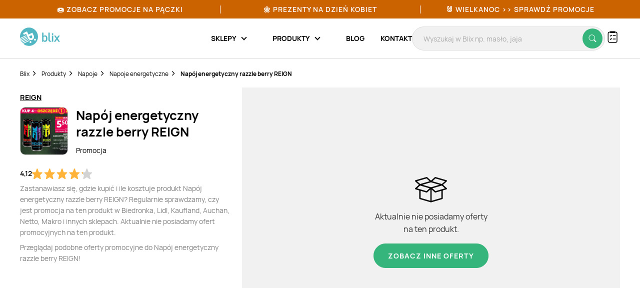

--- FILE ---
content_type: text/html; charset=utf-8
request_url: https://www.google.com/recaptcha/api2/anchor?ar=1&k=6Le9YegUAAAAAO0OrlUdkQnpUxDEbiCYIYi3x8HA&co=aHR0cHM6Ly9ibGl4LnBsOjQ0Mw..&hl=en&v=N67nZn4AqZkNcbeMu4prBgzg&size=normal&anchor-ms=20000&execute-ms=30000&cb=vuzkqv62kd63
body_size: 49308
content:
<!DOCTYPE HTML><html dir="ltr" lang="en"><head><meta http-equiv="Content-Type" content="text/html; charset=UTF-8">
<meta http-equiv="X-UA-Compatible" content="IE=edge">
<title>reCAPTCHA</title>
<style type="text/css">
/* cyrillic-ext */
@font-face {
  font-family: 'Roboto';
  font-style: normal;
  font-weight: 400;
  font-stretch: 100%;
  src: url(//fonts.gstatic.com/s/roboto/v48/KFO7CnqEu92Fr1ME7kSn66aGLdTylUAMa3GUBHMdazTgWw.woff2) format('woff2');
  unicode-range: U+0460-052F, U+1C80-1C8A, U+20B4, U+2DE0-2DFF, U+A640-A69F, U+FE2E-FE2F;
}
/* cyrillic */
@font-face {
  font-family: 'Roboto';
  font-style: normal;
  font-weight: 400;
  font-stretch: 100%;
  src: url(//fonts.gstatic.com/s/roboto/v48/KFO7CnqEu92Fr1ME7kSn66aGLdTylUAMa3iUBHMdazTgWw.woff2) format('woff2');
  unicode-range: U+0301, U+0400-045F, U+0490-0491, U+04B0-04B1, U+2116;
}
/* greek-ext */
@font-face {
  font-family: 'Roboto';
  font-style: normal;
  font-weight: 400;
  font-stretch: 100%;
  src: url(//fonts.gstatic.com/s/roboto/v48/KFO7CnqEu92Fr1ME7kSn66aGLdTylUAMa3CUBHMdazTgWw.woff2) format('woff2');
  unicode-range: U+1F00-1FFF;
}
/* greek */
@font-face {
  font-family: 'Roboto';
  font-style: normal;
  font-weight: 400;
  font-stretch: 100%;
  src: url(//fonts.gstatic.com/s/roboto/v48/KFO7CnqEu92Fr1ME7kSn66aGLdTylUAMa3-UBHMdazTgWw.woff2) format('woff2');
  unicode-range: U+0370-0377, U+037A-037F, U+0384-038A, U+038C, U+038E-03A1, U+03A3-03FF;
}
/* math */
@font-face {
  font-family: 'Roboto';
  font-style: normal;
  font-weight: 400;
  font-stretch: 100%;
  src: url(//fonts.gstatic.com/s/roboto/v48/KFO7CnqEu92Fr1ME7kSn66aGLdTylUAMawCUBHMdazTgWw.woff2) format('woff2');
  unicode-range: U+0302-0303, U+0305, U+0307-0308, U+0310, U+0312, U+0315, U+031A, U+0326-0327, U+032C, U+032F-0330, U+0332-0333, U+0338, U+033A, U+0346, U+034D, U+0391-03A1, U+03A3-03A9, U+03B1-03C9, U+03D1, U+03D5-03D6, U+03F0-03F1, U+03F4-03F5, U+2016-2017, U+2034-2038, U+203C, U+2040, U+2043, U+2047, U+2050, U+2057, U+205F, U+2070-2071, U+2074-208E, U+2090-209C, U+20D0-20DC, U+20E1, U+20E5-20EF, U+2100-2112, U+2114-2115, U+2117-2121, U+2123-214F, U+2190, U+2192, U+2194-21AE, U+21B0-21E5, U+21F1-21F2, U+21F4-2211, U+2213-2214, U+2216-22FF, U+2308-230B, U+2310, U+2319, U+231C-2321, U+2336-237A, U+237C, U+2395, U+239B-23B7, U+23D0, U+23DC-23E1, U+2474-2475, U+25AF, U+25B3, U+25B7, U+25BD, U+25C1, U+25CA, U+25CC, U+25FB, U+266D-266F, U+27C0-27FF, U+2900-2AFF, U+2B0E-2B11, U+2B30-2B4C, U+2BFE, U+3030, U+FF5B, U+FF5D, U+1D400-1D7FF, U+1EE00-1EEFF;
}
/* symbols */
@font-face {
  font-family: 'Roboto';
  font-style: normal;
  font-weight: 400;
  font-stretch: 100%;
  src: url(//fonts.gstatic.com/s/roboto/v48/KFO7CnqEu92Fr1ME7kSn66aGLdTylUAMaxKUBHMdazTgWw.woff2) format('woff2');
  unicode-range: U+0001-000C, U+000E-001F, U+007F-009F, U+20DD-20E0, U+20E2-20E4, U+2150-218F, U+2190, U+2192, U+2194-2199, U+21AF, U+21E6-21F0, U+21F3, U+2218-2219, U+2299, U+22C4-22C6, U+2300-243F, U+2440-244A, U+2460-24FF, U+25A0-27BF, U+2800-28FF, U+2921-2922, U+2981, U+29BF, U+29EB, U+2B00-2BFF, U+4DC0-4DFF, U+FFF9-FFFB, U+10140-1018E, U+10190-1019C, U+101A0, U+101D0-101FD, U+102E0-102FB, U+10E60-10E7E, U+1D2C0-1D2D3, U+1D2E0-1D37F, U+1F000-1F0FF, U+1F100-1F1AD, U+1F1E6-1F1FF, U+1F30D-1F30F, U+1F315, U+1F31C, U+1F31E, U+1F320-1F32C, U+1F336, U+1F378, U+1F37D, U+1F382, U+1F393-1F39F, U+1F3A7-1F3A8, U+1F3AC-1F3AF, U+1F3C2, U+1F3C4-1F3C6, U+1F3CA-1F3CE, U+1F3D4-1F3E0, U+1F3ED, U+1F3F1-1F3F3, U+1F3F5-1F3F7, U+1F408, U+1F415, U+1F41F, U+1F426, U+1F43F, U+1F441-1F442, U+1F444, U+1F446-1F449, U+1F44C-1F44E, U+1F453, U+1F46A, U+1F47D, U+1F4A3, U+1F4B0, U+1F4B3, U+1F4B9, U+1F4BB, U+1F4BF, U+1F4C8-1F4CB, U+1F4D6, U+1F4DA, U+1F4DF, U+1F4E3-1F4E6, U+1F4EA-1F4ED, U+1F4F7, U+1F4F9-1F4FB, U+1F4FD-1F4FE, U+1F503, U+1F507-1F50B, U+1F50D, U+1F512-1F513, U+1F53E-1F54A, U+1F54F-1F5FA, U+1F610, U+1F650-1F67F, U+1F687, U+1F68D, U+1F691, U+1F694, U+1F698, U+1F6AD, U+1F6B2, U+1F6B9-1F6BA, U+1F6BC, U+1F6C6-1F6CF, U+1F6D3-1F6D7, U+1F6E0-1F6EA, U+1F6F0-1F6F3, U+1F6F7-1F6FC, U+1F700-1F7FF, U+1F800-1F80B, U+1F810-1F847, U+1F850-1F859, U+1F860-1F887, U+1F890-1F8AD, U+1F8B0-1F8BB, U+1F8C0-1F8C1, U+1F900-1F90B, U+1F93B, U+1F946, U+1F984, U+1F996, U+1F9E9, U+1FA00-1FA6F, U+1FA70-1FA7C, U+1FA80-1FA89, U+1FA8F-1FAC6, U+1FACE-1FADC, U+1FADF-1FAE9, U+1FAF0-1FAF8, U+1FB00-1FBFF;
}
/* vietnamese */
@font-face {
  font-family: 'Roboto';
  font-style: normal;
  font-weight: 400;
  font-stretch: 100%;
  src: url(//fonts.gstatic.com/s/roboto/v48/KFO7CnqEu92Fr1ME7kSn66aGLdTylUAMa3OUBHMdazTgWw.woff2) format('woff2');
  unicode-range: U+0102-0103, U+0110-0111, U+0128-0129, U+0168-0169, U+01A0-01A1, U+01AF-01B0, U+0300-0301, U+0303-0304, U+0308-0309, U+0323, U+0329, U+1EA0-1EF9, U+20AB;
}
/* latin-ext */
@font-face {
  font-family: 'Roboto';
  font-style: normal;
  font-weight: 400;
  font-stretch: 100%;
  src: url(//fonts.gstatic.com/s/roboto/v48/KFO7CnqEu92Fr1ME7kSn66aGLdTylUAMa3KUBHMdazTgWw.woff2) format('woff2');
  unicode-range: U+0100-02BA, U+02BD-02C5, U+02C7-02CC, U+02CE-02D7, U+02DD-02FF, U+0304, U+0308, U+0329, U+1D00-1DBF, U+1E00-1E9F, U+1EF2-1EFF, U+2020, U+20A0-20AB, U+20AD-20C0, U+2113, U+2C60-2C7F, U+A720-A7FF;
}
/* latin */
@font-face {
  font-family: 'Roboto';
  font-style: normal;
  font-weight: 400;
  font-stretch: 100%;
  src: url(//fonts.gstatic.com/s/roboto/v48/KFO7CnqEu92Fr1ME7kSn66aGLdTylUAMa3yUBHMdazQ.woff2) format('woff2');
  unicode-range: U+0000-00FF, U+0131, U+0152-0153, U+02BB-02BC, U+02C6, U+02DA, U+02DC, U+0304, U+0308, U+0329, U+2000-206F, U+20AC, U+2122, U+2191, U+2193, U+2212, U+2215, U+FEFF, U+FFFD;
}
/* cyrillic-ext */
@font-face {
  font-family: 'Roboto';
  font-style: normal;
  font-weight: 500;
  font-stretch: 100%;
  src: url(//fonts.gstatic.com/s/roboto/v48/KFO7CnqEu92Fr1ME7kSn66aGLdTylUAMa3GUBHMdazTgWw.woff2) format('woff2');
  unicode-range: U+0460-052F, U+1C80-1C8A, U+20B4, U+2DE0-2DFF, U+A640-A69F, U+FE2E-FE2F;
}
/* cyrillic */
@font-face {
  font-family: 'Roboto';
  font-style: normal;
  font-weight: 500;
  font-stretch: 100%;
  src: url(//fonts.gstatic.com/s/roboto/v48/KFO7CnqEu92Fr1ME7kSn66aGLdTylUAMa3iUBHMdazTgWw.woff2) format('woff2');
  unicode-range: U+0301, U+0400-045F, U+0490-0491, U+04B0-04B1, U+2116;
}
/* greek-ext */
@font-face {
  font-family: 'Roboto';
  font-style: normal;
  font-weight: 500;
  font-stretch: 100%;
  src: url(//fonts.gstatic.com/s/roboto/v48/KFO7CnqEu92Fr1ME7kSn66aGLdTylUAMa3CUBHMdazTgWw.woff2) format('woff2');
  unicode-range: U+1F00-1FFF;
}
/* greek */
@font-face {
  font-family: 'Roboto';
  font-style: normal;
  font-weight: 500;
  font-stretch: 100%;
  src: url(//fonts.gstatic.com/s/roboto/v48/KFO7CnqEu92Fr1ME7kSn66aGLdTylUAMa3-UBHMdazTgWw.woff2) format('woff2');
  unicode-range: U+0370-0377, U+037A-037F, U+0384-038A, U+038C, U+038E-03A1, U+03A3-03FF;
}
/* math */
@font-face {
  font-family: 'Roboto';
  font-style: normal;
  font-weight: 500;
  font-stretch: 100%;
  src: url(//fonts.gstatic.com/s/roboto/v48/KFO7CnqEu92Fr1ME7kSn66aGLdTylUAMawCUBHMdazTgWw.woff2) format('woff2');
  unicode-range: U+0302-0303, U+0305, U+0307-0308, U+0310, U+0312, U+0315, U+031A, U+0326-0327, U+032C, U+032F-0330, U+0332-0333, U+0338, U+033A, U+0346, U+034D, U+0391-03A1, U+03A3-03A9, U+03B1-03C9, U+03D1, U+03D5-03D6, U+03F0-03F1, U+03F4-03F5, U+2016-2017, U+2034-2038, U+203C, U+2040, U+2043, U+2047, U+2050, U+2057, U+205F, U+2070-2071, U+2074-208E, U+2090-209C, U+20D0-20DC, U+20E1, U+20E5-20EF, U+2100-2112, U+2114-2115, U+2117-2121, U+2123-214F, U+2190, U+2192, U+2194-21AE, U+21B0-21E5, U+21F1-21F2, U+21F4-2211, U+2213-2214, U+2216-22FF, U+2308-230B, U+2310, U+2319, U+231C-2321, U+2336-237A, U+237C, U+2395, U+239B-23B7, U+23D0, U+23DC-23E1, U+2474-2475, U+25AF, U+25B3, U+25B7, U+25BD, U+25C1, U+25CA, U+25CC, U+25FB, U+266D-266F, U+27C0-27FF, U+2900-2AFF, U+2B0E-2B11, U+2B30-2B4C, U+2BFE, U+3030, U+FF5B, U+FF5D, U+1D400-1D7FF, U+1EE00-1EEFF;
}
/* symbols */
@font-face {
  font-family: 'Roboto';
  font-style: normal;
  font-weight: 500;
  font-stretch: 100%;
  src: url(//fonts.gstatic.com/s/roboto/v48/KFO7CnqEu92Fr1ME7kSn66aGLdTylUAMaxKUBHMdazTgWw.woff2) format('woff2');
  unicode-range: U+0001-000C, U+000E-001F, U+007F-009F, U+20DD-20E0, U+20E2-20E4, U+2150-218F, U+2190, U+2192, U+2194-2199, U+21AF, U+21E6-21F0, U+21F3, U+2218-2219, U+2299, U+22C4-22C6, U+2300-243F, U+2440-244A, U+2460-24FF, U+25A0-27BF, U+2800-28FF, U+2921-2922, U+2981, U+29BF, U+29EB, U+2B00-2BFF, U+4DC0-4DFF, U+FFF9-FFFB, U+10140-1018E, U+10190-1019C, U+101A0, U+101D0-101FD, U+102E0-102FB, U+10E60-10E7E, U+1D2C0-1D2D3, U+1D2E0-1D37F, U+1F000-1F0FF, U+1F100-1F1AD, U+1F1E6-1F1FF, U+1F30D-1F30F, U+1F315, U+1F31C, U+1F31E, U+1F320-1F32C, U+1F336, U+1F378, U+1F37D, U+1F382, U+1F393-1F39F, U+1F3A7-1F3A8, U+1F3AC-1F3AF, U+1F3C2, U+1F3C4-1F3C6, U+1F3CA-1F3CE, U+1F3D4-1F3E0, U+1F3ED, U+1F3F1-1F3F3, U+1F3F5-1F3F7, U+1F408, U+1F415, U+1F41F, U+1F426, U+1F43F, U+1F441-1F442, U+1F444, U+1F446-1F449, U+1F44C-1F44E, U+1F453, U+1F46A, U+1F47D, U+1F4A3, U+1F4B0, U+1F4B3, U+1F4B9, U+1F4BB, U+1F4BF, U+1F4C8-1F4CB, U+1F4D6, U+1F4DA, U+1F4DF, U+1F4E3-1F4E6, U+1F4EA-1F4ED, U+1F4F7, U+1F4F9-1F4FB, U+1F4FD-1F4FE, U+1F503, U+1F507-1F50B, U+1F50D, U+1F512-1F513, U+1F53E-1F54A, U+1F54F-1F5FA, U+1F610, U+1F650-1F67F, U+1F687, U+1F68D, U+1F691, U+1F694, U+1F698, U+1F6AD, U+1F6B2, U+1F6B9-1F6BA, U+1F6BC, U+1F6C6-1F6CF, U+1F6D3-1F6D7, U+1F6E0-1F6EA, U+1F6F0-1F6F3, U+1F6F7-1F6FC, U+1F700-1F7FF, U+1F800-1F80B, U+1F810-1F847, U+1F850-1F859, U+1F860-1F887, U+1F890-1F8AD, U+1F8B0-1F8BB, U+1F8C0-1F8C1, U+1F900-1F90B, U+1F93B, U+1F946, U+1F984, U+1F996, U+1F9E9, U+1FA00-1FA6F, U+1FA70-1FA7C, U+1FA80-1FA89, U+1FA8F-1FAC6, U+1FACE-1FADC, U+1FADF-1FAE9, U+1FAF0-1FAF8, U+1FB00-1FBFF;
}
/* vietnamese */
@font-face {
  font-family: 'Roboto';
  font-style: normal;
  font-weight: 500;
  font-stretch: 100%;
  src: url(//fonts.gstatic.com/s/roboto/v48/KFO7CnqEu92Fr1ME7kSn66aGLdTylUAMa3OUBHMdazTgWw.woff2) format('woff2');
  unicode-range: U+0102-0103, U+0110-0111, U+0128-0129, U+0168-0169, U+01A0-01A1, U+01AF-01B0, U+0300-0301, U+0303-0304, U+0308-0309, U+0323, U+0329, U+1EA0-1EF9, U+20AB;
}
/* latin-ext */
@font-face {
  font-family: 'Roboto';
  font-style: normal;
  font-weight: 500;
  font-stretch: 100%;
  src: url(//fonts.gstatic.com/s/roboto/v48/KFO7CnqEu92Fr1ME7kSn66aGLdTylUAMa3KUBHMdazTgWw.woff2) format('woff2');
  unicode-range: U+0100-02BA, U+02BD-02C5, U+02C7-02CC, U+02CE-02D7, U+02DD-02FF, U+0304, U+0308, U+0329, U+1D00-1DBF, U+1E00-1E9F, U+1EF2-1EFF, U+2020, U+20A0-20AB, U+20AD-20C0, U+2113, U+2C60-2C7F, U+A720-A7FF;
}
/* latin */
@font-face {
  font-family: 'Roboto';
  font-style: normal;
  font-weight: 500;
  font-stretch: 100%;
  src: url(//fonts.gstatic.com/s/roboto/v48/KFO7CnqEu92Fr1ME7kSn66aGLdTylUAMa3yUBHMdazQ.woff2) format('woff2');
  unicode-range: U+0000-00FF, U+0131, U+0152-0153, U+02BB-02BC, U+02C6, U+02DA, U+02DC, U+0304, U+0308, U+0329, U+2000-206F, U+20AC, U+2122, U+2191, U+2193, U+2212, U+2215, U+FEFF, U+FFFD;
}
/* cyrillic-ext */
@font-face {
  font-family: 'Roboto';
  font-style: normal;
  font-weight: 900;
  font-stretch: 100%;
  src: url(//fonts.gstatic.com/s/roboto/v48/KFO7CnqEu92Fr1ME7kSn66aGLdTylUAMa3GUBHMdazTgWw.woff2) format('woff2');
  unicode-range: U+0460-052F, U+1C80-1C8A, U+20B4, U+2DE0-2DFF, U+A640-A69F, U+FE2E-FE2F;
}
/* cyrillic */
@font-face {
  font-family: 'Roboto';
  font-style: normal;
  font-weight: 900;
  font-stretch: 100%;
  src: url(//fonts.gstatic.com/s/roboto/v48/KFO7CnqEu92Fr1ME7kSn66aGLdTylUAMa3iUBHMdazTgWw.woff2) format('woff2');
  unicode-range: U+0301, U+0400-045F, U+0490-0491, U+04B0-04B1, U+2116;
}
/* greek-ext */
@font-face {
  font-family: 'Roboto';
  font-style: normal;
  font-weight: 900;
  font-stretch: 100%;
  src: url(//fonts.gstatic.com/s/roboto/v48/KFO7CnqEu92Fr1ME7kSn66aGLdTylUAMa3CUBHMdazTgWw.woff2) format('woff2');
  unicode-range: U+1F00-1FFF;
}
/* greek */
@font-face {
  font-family: 'Roboto';
  font-style: normal;
  font-weight: 900;
  font-stretch: 100%;
  src: url(//fonts.gstatic.com/s/roboto/v48/KFO7CnqEu92Fr1ME7kSn66aGLdTylUAMa3-UBHMdazTgWw.woff2) format('woff2');
  unicode-range: U+0370-0377, U+037A-037F, U+0384-038A, U+038C, U+038E-03A1, U+03A3-03FF;
}
/* math */
@font-face {
  font-family: 'Roboto';
  font-style: normal;
  font-weight: 900;
  font-stretch: 100%;
  src: url(//fonts.gstatic.com/s/roboto/v48/KFO7CnqEu92Fr1ME7kSn66aGLdTylUAMawCUBHMdazTgWw.woff2) format('woff2');
  unicode-range: U+0302-0303, U+0305, U+0307-0308, U+0310, U+0312, U+0315, U+031A, U+0326-0327, U+032C, U+032F-0330, U+0332-0333, U+0338, U+033A, U+0346, U+034D, U+0391-03A1, U+03A3-03A9, U+03B1-03C9, U+03D1, U+03D5-03D6, U+03F0-03F1, U+03F4-03F5, U+2016-2017, U+2034-2038, U+203C, U+2040, U+2043, U+2047, U+2050, U+2057, U+205F, U+2070-2071, U+2074-208E, U+2090-209C, U+20D0-20DC, U+20E1, U+20E5-20EF, U+2100-2112, U+2114-2115, U+2117-2121, U+2123-214F, U+2190, U+2192, U+2194-21AE, U+21B0-21E5, U+21F1-21F2, U+21F4-2211, U+2213-2214, U+2216-22FF, U+2308-230B, U+2310, U+2319, U+231C-2321, U+2336-237A, U+237C, U+2395, U+239B-23B7, U+23D0, U+23DC-23E1, U+2474-2475, U+25AF, U+25B3, U+25B7, U+25BD, U+25C1, U+25CA, U+25CC, U+25FB, U+266D-266F, U+27C0-27FF, U+2900-2AFF, U+2B0E-2B11, U+2B30-2B4C, U+2BFE, U+3030, U+FF5B, U+FF5D, U+1D400-1D7FF, U+1EE00-1EEFF;
}
/* symbols */
@font-face {
  font-family: 'Roboto';
  font-style: normal;
  font-weight: 900;
  font-stretch: 100%;
  src: url(//fonts.gstatic.com/s/roboto/v48/KFO7CnqEu92Fr1ME7kSn66aGLdTylUAMaxKUBHMdazTgWw.woff2) format('woff2');
  unicode-range: U+0001-000C, U+000E-001F, U+007F-009F, U+20DD-20E0, U+20E2-20E4, U+2150-218F, U+2190, U+2192, U+2194-2199, U+21AF, U+21E6-21F0, U+21F3, U+2218-2219, U+2299, U+22C4-22C6, U+2300-243F, U+2440-244A, U+2460-24FF, U+25A0-27BF, U+2800-28FF, U+2921-2922, U+2981, U+29BF, U+29EB, U+2B00-2BFF, U+4DC0-4DFF, U+FFF9-FFFB, U+10140-1018E, U+10190-1019C, U+101A0, U+101D0-101FD, U+102E0-102FB, U+10E60-10E7E, U+1D2C0-1D2D3, U+1D2E0-1D37F, U+1F000-1F0FF, U+1F100-1F1AD, U+1F1E6-1F1FF, U+1F30D-1F30F, U+1F315, U+1F31C, U+1F31E, U+1F320-1F32C, U+1F336, U+1F378, U+1F37D, U+1F382, U+1F393-1F39F, U+1F3A7-1F3A8, U+1F3AC-1F3AF, U+1F3C2, U+1F3C4-1F3C6, U+1F3CA-1F3CE, U+1F3D4-1F3E0, U+1F3ED, U+1F3F1-1F3F3, U+1F3F5-1F3F7, U+1F408, U+1F415, U+1F41F, U+1F426, U+1F43F, U+1F441-1F442, U+1F444, U+1F446-1F449, U+1F44C-1F44E, U+1F453, U+1F46A, U+1F47D, U+1F4A3, U+1F4B0, U+1F4B3, U+1F4B9, U+1F4BB, U+1F4BF, U+1F4C8-1F4CB, U+1F4D6, U+1F4DA, U+1F4DF, U+1F4E3-1F4E6, U+1F4EA-1F4ED, U+1F4F7, U+1F4F9-1F4FB, U+1F4FD-1F4FE, U+1F503, U+1F507-1F50B, U+1F50D, U+1F512-1F513, U+1F53E-1F54A, U+1F54F-1F5FA, U+1F610, U+1F650-1F67F, U+1F687, U+1F68D, U+1F691, U+1F694, U+1F698, U+1F6AD, U+1F6B2, U+1F6B9-1F6BA, U+1F6BC, U+1F6C6-1F6CF, U+1F6D3-1F6D7, U+1F6E0-1F6EA, U+1F6F0-1F6F3, U+1F6F7-1F6FC, U+1F700-1F7FF, U+1F800-1F80B, U+1F810-1F847, U+1F850-1F859, U+1F860-1F887, U+1F890-1F8AD, U+1F8B0-1F8BB, U+1F8C0-1F8C1, U+1F900-1F90B, U+1F93B, U+1F946, U+1F984, U+1F996, U+1F9E9, U+1FA00-1FA6F, U+1FA70-1FA7C, U+1FA80-1FA89, U+1FA8F-1FAC6, U+1FACE-1FADC, U+1FADF-1FAE9, U+1FAF0-1FAF8, U+1FB00-1FBFF;
}
/* vietnamese */
@font-face {
  font-family: 'Roboto';
  font-style: normal;
  font-weight: 900;
  font-stretch: 100%;
  src: url(//fonts.gstatic.com/s/roboto/v48/KFO7CnqEu92Fr1ME7kSn66aGLdTylUAMa3OUBHMdazTgWw.woff2) format('woff2');
  unicode-range: U+0102-0103, U+0110-0111, U+0128-0129, U+0168-0169, U+01A0-01A1, U+01AF-01B0, U+0300-0301, U+0303-0304, U+0308-0309, U+0323, U+0329, U+1EA0-1EF9, U+20AB;
}
/* latin-ext */
@font-face {
  font-family: 'Roboto';
  font-style: normal;
  font-weight: 900;
  font-stretch: 100%;
  src: url(//fonts.gstatic.com/s/roboto/v48/KFO7CnqEu92Fr1ME7kSn66aGLdTylUAMa3KUBHMdazTgWw.woff2) format('woff2');
  unicode-range: U+0100-02BA, U+02BD-02C5, U+02C7-02CC, U+02CE-02D7, U+02DD-02FF, U+0304, U+0308, U+0329, U+1D00-1DBF, U+1E00-1E9F, U+1EF2-1EFF, U+2020, U+20A0-20AB, U+20AD-20C0, U+2113, U+2C60-2C7F, U+A720-A7FF;
}
/* latin */
@font-face {
  font-family: 'Roboto';
  font-style: normal;
  font-weight: 900;
  font-stretch: 100%;
  src: url(//fonts.gstatic.com/s/roboto/v48/KFO7CnqEu92Fr1ME7kSn66aGLdTylUAMa3yUBHMdazQ.woff2) format('woff2');
  unicode-range: U+0000-00FF, U+0131, U+0152-0153, U+02BB-02BC, U+02C6, U+02DA, U+02DC, U+0304, U+0308, U+0329, U+2000-206F, U+20AC, U+2122, U+2191, U+2193, U+2212, U+2215, U+FEFF, U+FFFD;
}

</style>
<link rel="stylesheet" type="text/css" href="https://www.gstatic.com/recaptcha/releases/N67nZn4AqZkNcbeMu4prBgzg/styles__ltr.css">
<script nonce="mDS6e0FvR4YWMx5mkBP_Ag" type="text/javascript">window['__recaptcha_api'] = 'https://www.google.com/recaptcha/api2/';</script>
<script type="text/javascript" src="https://www.gstatic.com/recaptcha/releases/N67nZn4AqZkNcbeMu4prBgzg/recaptcha__en.js" nonce="mDS6e0FvR4YWMx5mkBP_Ag">
      
    </script></head>
<body><div id="rc-anchor-alert" class="rc-anchor-alert"></div>
<input type="hidden" id="recaptcha-token" value="[base64]">
<script type="text/javascript" nonce="mDS6e0FvR4YWMx5mkBP_Ag">
      recaptcha.anchor.Main.init("[\x22ainput\x22,[\x22bgdata\x22,\x22\x22,\[base64]/[base64]/MjU1Ong/[base64]/[base64]/[base64]/[base64]/[base64]/[base64]/[base64]/[base64]/[base64]/[base64]/[base64]/[base64]/[base64]/[base64]/[base64]\\u003d\x22,\[base64]\x22,\x22woo/[base64]/GsOXZy5sB8O4w6Afw4XDihzDowPDsSVXLVEFa8KRwp7Dk8KQfFPDgcKGIcOXHcOvwrzDlxwpcSBRwpHDm8ORwqtCw7TDnmzCoxbDinocwrDCu0PDiQTCi0guw5UaAl1AwqDDvB/CvcOjw7/CgjDDhsO0NMOyEsKHw50ccVkRw7lhwpcWVRzDhGfCk1/DrzHCriDCqsK1NMOIw5gCwo7DnnrDscKiwr1XwrXDvsOcMHxWAMOiMcKewpcOwr4Pw5Y1N1XDgyXDhsOSUDjCocOgbXBYw6VjVMKdw7Anw6pPZEQdw5bDhx7DjD3Do8OVOMOfHWjDoSd8VMK5w4jDiMOjwpfChitmLirDuWDCocOcw4/DgC3ChyPCgMKxbCbDoEzDqUDDmTPDtF7DrMK/wrAGZsKbb23Cvn1NHDPCuMKCw5EKwok9fcO4woN4woLCs8O8w5wxwrjDgMKSw7DCuFvDpwsiwobDojPCvSQ2VVRdcG4LwqlYXcO0wphnw7xnwqLDrxfDp09KHCdDw5HCksObBz84worDmMKXw5zCq8O0GyzCu8K/clPCrhbDtkbDusOQw6XCriNQwpojXChsB8KXAUHDk1QDZXTDjMKfwrfDjsKyXijDjMOXw68ROcKVw4vDq8O6w6nCj8KnasOywp1uw7MdwpnChMK2wrDDhMKtwrPDmcKowr/CgUtfJQLCgcOlfMKzKkJTwpJywrLCmsKJw4jDuDLCgsKTwr7DiRtCEV0RJmrCv1PDjsOSw4N8woQnJ8KNwoXCvMOkw5ssw4hPw54Uwop6wrxoKMO+GMKrAcO6TcKSw6Y1DMOGcMO/wr3DgSbCgsOJA3jClcOww5dWwr9+UXhoTSfDuV9Two3CncO2ZVMIwonCgCPDgTINfMKEZ197QAEAO8KJe1dqBsOxMMOTZlLDn8OdUEXDiMK/wqxTZUXChsKIwqjDkW/Dk33DtFVAw6fCrMKNBsOaV8Kvb13DpMOuWsOXwq3Crz7CuT95wpbCrsKcw7zCpDTDrC/Do8OzKsK0GkpsGcK7wpLDtMK2wqAdwp3DicOtfsOqw55Ow5s0WRvDhcKTw4YxaSVHwo1fCkPCgyfDukPClSFiw4wlAcKEwovDhDhwwrpkLXbDhB/CmsOlDldVw6MlcsKDwrspVMOCw4Y5IlPCglTDuQRTwp/DjsKKw5E9w6FxIS3Do8Oew4LDgDUawqHCvALDp8OJDndsw60ofMOJw7Y3BMOwQsKDY8KLwqnCksK2wrUrEMKuw4skFB3CtHM7DEPDiTFVScKqNsOXFSwYw71fwq7DgMO9TsOsw4/DtMOrBMOZR8OEbsKNwqnDukXDiiMuVzozwpPCrMKfC8KEw7/ChcO1Zg8pfWt9DMOYYX3DsMOLAD/CsGsvdcKowpTDh8O3w6ZcQ8KNJcKnwqANw5wzfxrCpsK4w5/DmsKzSDM1w4Iew6jCrcKyVMKIEMOHS8KhH8K7I0g+wqQVV0kgFgzCv2pAw7jDsQ9wwqdIOxorSsOFHMOUwooZMcKEPCkjwpkAR8OQw64YQsOAw5Fqw68PMC7Dq8OGwqY/[base64]/[base64]/w4xWwovDiHzCvwhKw5bCmCVlwpoqYBkFYGHCjcKZw6zCg8Kbw5QKMQPCgw5WwrpPAMKnfMKTwqrCvDISSgLCnUjDpFc8w4MLw4/DnQleQklxO8Kuw5Rqw7NUwoc+w4HDlSfCjQXCosKUwonDiz4KQMKowrzDszoyasOIw6DDoMK7w6TDhF3Cl3VaSMOVA8KBK8Krw7LDtcK6IyxawpDClsOpUHYNHMK7HgfCiEorwqBzcV9MdsOHVW/[base64]/CjMO5VycAY8OJF8O3w79wd1bDrX0fIDlxwolzw6U/U8Kfb8KVw63DkjLDm38sTSnDgyDDnMKQO8KfWR8lw7IvVAXCv2M9wp8sw73DgcKOGXTCsEHDmcKNaMKoTMOnwrgUeMOWJsOxKUzDuBp+L8OLworCiCIJw6jDssOYdMKQfsKMGjV3w4Zqwqddw5ULLAcfdVLCn3HCkMO0IAY3w7nClcOmwo/CijBZwpNqwqPDpE/[base64]/Ds2Vww7bCocK8wo1VFMOYK3DCr8KYf0/Ci29recOhEMKdwo/Ch8KwYMKCA8KRDH4rwp3ClcKaw4DDpMKMPWLDjsO6w4luDcOFw7/DtcKsw6sLNgfCi8OJB1UZChLCmMKfw7jCsMKeeE8ieMODIMObwr4uw54Xdk7DvMOPw6UGwo3DiHzDtWbDuMK5TcKrZzw/HcOHwrl1wqnDvmrDlMOvW8OsWRTDv8KPQ8K/w7IMWjIULnVmYMOjImDDtMOnYcOrw7zDksOHDMO8w5Y7wo3CnMKtwpA4w7ANHcO0DA5Aw6hebMOFw7FBwqwcwrjCkcKKwpXDjz7CisO/[base64]/CocKNw5nDvSDCrsOnw6F1XijDhFXCkVNVwqQiecKqQ8OVwrF5YRIRSsOUw6N/IcOudh3DmjzDuxo5UToweMKKwqx/YsK1wppIwqhOw5bCqV1Hw5pRXj/DqsOvdMOLDCvDlypjA2bDtTzChsOHXcO5KjsWZXvDu8OCwp3DtHzCgRYUw7nDoC3DisOOw7DCscOVBsOFw7vDqMKkVzE3McOsw4/DuEd6w4TDok3DncK0KljDi1ROVz49w4vCrGXCncK5wpnDsTp9wo0Pw7lcwoUWfEnDoxnDocK1wpzDrcKRbsO5ciI7PS7DgMKSDBHCv3YQwq3Cgltgw7QxPXRncit/w7rCisOaPE8EwrTCjDlmw6AdwoLCpMKHY2jDs8KRwp3CpULDuDd5w5PCvsKzDsK/wpfCo8KQw7pGwp9cA8OcBcKmH8OFwoXCk8KPw4HDh0TCj2vDvMKkCsKgwq3CsMKBc8K/wqoDUWXCgBrDuXZbwpnCiwhgwr7DqcOVJsO8Y8ODcgXDk3bCnMOBDMObwpJhw4jDtMOIwqbDt0gGXsOfU37CkVPDjEXCiHvCuUE/[base64]/[base64]/DsDDCscO9wrnDr1vCvsOVGmPDicOfw4skQivDiWLDth/[base64]/CvsK2TBlkwqIfV3jDkm3Dj8KzYcKgZMOBesKlw63DijXDn2nCk8K2w59Gw5BGGsK8woPCqRnDmlfDuE/DgH7DhDDDgV/[base64]/CnwcFw4A9AMKdwqTCscK6w4/DvcOqTDHCpsOgISTDoyRaR8KywrAGL1kEJzk1w45zw5MQdlBlwq3DtsOXUWzDpCpDFMO/[base64]/ZGvDvUHDvUJpwqgmwr0gw4pkw6DDpGrDlMKNwr7Ds8KjKzZhw4jDnAHCqMKEw6LCqxbCvWkxUWpsw5rDrjfDmwFJaMOQX8Osw40eLsOIw4LCtMKqY8OcKlUjBxAOF8KPScK/[base64]/Co1gBCAbCk8OjwpITw6JbNcKnwoXDt8KGwq3Dh8OwwrzCusKoJ8ORwo7Cu3nCosKMwp0acMK3Iw10wqHCj8O4w5TChhvDvWJSw5jDg1Iaw5sew4fChcOsH0vCncOZw7ZPwpvCmUk7XjLCskbDsMKxw5fCqcK4GsKWw7ZoXsOowrbCl8K2bgzDjV/[base64]/fcO7e8KowrBsY2jCpxxoBsOqXsOfO8KowrYLd0DCncOlEMKww5nDusOowr8GDTRYw4LCv8KqJMOXwqshOVnDuSHCiMObXMKuWE0Kw6vDhcKkw70ia8O0wp96G8OAw6FjLMKuw6x9d8KyODx2wqNsw73Cs8K0w57ChMKqX8O0wpfCo3YDwqbDl3TCosKNaMK/N8OIwp4bEMKNJcKAw6swYMOFw5LDmcKmTW4Kw5ZQIMKZwoQZwo5xw63DqDbCp1zCn8OOwofCvMKBwrHClALCicKEw4fCnMOpdcOZeGgYBGloKHjDiVogwrjCkELCocOFVCMUesKjfxLDpzvCnGDCrsO1HMKGfTbCtMKreRLCjcOTYMO7MUfCpXLDvwHDiSlpL8K/w7R4w47CoMKbw73DnUvCpURFKCJ2Jl1dUcKxPAF/[base64]/woo9aMO1w6JQZ1BBLznCvcO7EkHCgSPDjTXDk1zDhxd2KcOVORI5w6HCusKow6VGwqZJLcOQQj/[base64]/CrMOoR8KbXHd4w4NpFl3CosOhQi7DshpCw6/CpsKsw4wGw5fDgsK/fMOmdXjDhTfCi8OWw5vChWYSwq7DvcOjwqnDrB0Iwqtkw7kIe8KuJcOzwqTCpTAWw48ZworCsxkdwofDlMKRby/[base64]/CrkrChC4nwpJJw5JnSVPDtRzDisKrwrJeKMOywo3CssOIWwY5wppmbgBhw7QqYsORw6dowoc5wpAXb8ObLMOqwo48SCZjIk/CgARrFUXDvsKRHcKab8KUOsKiITMcwp02KwDDuFrDksO6wrTDj8KfwoJvPwjDqcO2BwvDmVdDZmsSEsOaQ8KITsOsw4/DqxTChcOSw7vDlB04SAIJw4PCqsK2O8OXZcK9w5oJwpnCj8KKWMKgwr8nwqzDsxQHQwF9w4TDiUkECMO7w4AVwoXDjsOQZjIYDsKkOA3CjEzDvMKpIsObP13ChcOnwqbDrjvCn8K4ZDs5w6xpbQrClV81w6NiYcK0w5l/L8OVXiDCi0powqAow4TDmnpqwqJxJ8ONUA7DpQHCt1AJIAhRw6R0wobCpBJjwqZGwrg7XwvDscOZJcOMwpDCiRcHTTpGIjHDm8OWw5bDqcKUw6FVZcOfUmFqwp/CnSRWw7zDhcKtPBXDvMKuwqweO1zCsANaw7guwqjCn1QyacOKYFg1w7sCDsKmwpkHwoBifsOtdsOqw4xxChXDikHCrsKBOcK3BcORKcKbw5LDkMK3wpAjw5vDikAQwq7CkhvCrjdHw4Q5FMK/CAnCu8OmwrjDjcO/dsKCWMKjLk0vw6NfwqUNUsOqw43DlTbDhg1xC8K6K8KVwpPCsMKewqTCp8OpwqPCt8KNXsOUJBwJB8KwME/[base64]/w4LDjhPCoUbCq1/DuGDCr8KqBmJywq8pw7jCnDzCvMO2w7Auwrp3AsKlwpDClsK6w7PCoxoEwovDqsOFMBMdw4fCnmJRLmQsw4TCjWIkCTjDjCLDgV3CvcO6w7TDqXnDiCDDoMKkCgpJw6TCpMOMwpDDkMOVFMKZwpI3SAXDij8uwo3DklAodcKgTMK/[base64]/DrWnDlMKmw6nCnzDDgAVZaBPDkzQIw51ow7cjw5zCqV/DsgvDnMOOTcOXwqRVwqbDo8K4w5zCvGN4acOgAcKGwq3CocOZeEJYfGXDkmhVw4LCp2xCw5/DukLCvlgMw4QpEh/DiMO0w4Vzw5/CtRA6L8KjA8OSFcKFcBp4MMKEdcOIw6hKXwrDrX/Ck8KJZy5DfS9nwpgXBcK8wqU+w4TDkTRfw6jDtz3Cv8Ozw4fDoyXDvCLDgwVRwpfDrC8WS8KJOEDCq2TDqMOew5giSGtcw5czf8OMc8OOAFsOcTvCmnnCiMKmXsO/IsO1BXfCscKaSMOxTh3CuiXCncKsKcOywqbDjCEPRDkBwofClcKKwpPDtMOsw77Cp8OlRHpKwrnCuVjCk8KywqwraCHCgcKNFH59wpzDvMOjw6Q7w7/[base64]/Ch8K0PMOlAkJoHFbDlg8gCQU1w7A4cX3DqTINMDzDsApYwp92wqF1O8ONPsOswqbDi8OMbcOjw4YGEhU9ZsKwwpbDs8Ogwoh+w4gHw7zDo8KnAcOKwrADV8KEwoEBwrfCisOiw51MLsKxB8OYIMOBw7Jewq1ow78fw4jDkilRw4fDvMKfwqFLccOPJR/DucOPSAPDnQfDi8Onwr3CsTNrw6XDh8KGEsO+f8ORwrUnXXNVw5zDsMOQw4k8RUfDisKNwrnCvGISwqTDscOmVVzDkMOTWRzCj8O7DCbCm1UVwpbCsgTDtzZ0w6U/O8K9I04kwqjCrsKLwpPDrcKYw7PCtnkTFsOfw5nDs8KTaHlAw7XCtXlVw5rDsHNiw6HDgsOEJmrDr3/CqsKsfF5Tw67CosOIw7stwpTCvMOpwqRyw7LCj8KZLHFaYR0MNsKOw53DkkgRw5I0G3PDjMO/[base64]/VcKefsOKHcOKHMK3M1Uvw4MVwq9pRcOiAcOmGj4HwrjCsMKRwrzDpEg3w40CwpLCosK2wqt1TcKrw7vDpwbCrUrCg8Krw4FVEcKswr4rw57DtMK2wqvDvATCkDQrK8O+wqImc8KgScOyUB9sG2o5w4PCtsKaCxRrU8Oxwrg/w6wSw6Q6HzpgajMuD8KuTMOjwqnDkMKlwrPClmXCv8O/[base64]/Q3c5wpnDlF8rNMOIbcKbA1E9F0pMNsOKw4jCrcK8fcKqGzFTLVTCjgVLWR3CrsK1wo/CglrDlCDDscKQwpjCrj7DiTLCmMOICcKaL8KHw4LCh8O7OMK2QsO6w4DCuwPCrEHChVU0wpfCm8OQEVdQw6jDg0Now7kpwrZkwpl0UlQLwoFXw6Y2bX0USknDglrDn8OnXgJGwqoteQ/ChVA2AMKIF8K5w6TChnHCjcK+wqvDnMOOfMOtGRnCvjRJw4vDrnfCpMOUw70fwqTDq8KdA1nCrCpow5HDjTxOIyPCt8K1w5obw4/DskdGZsKdwrk1wpPDrsO/[base64]/CqcO2w6EOHEJSPsOaw43DjADDp2hzQAHDjMKmw53Ct8OfWsOZw67CkTU0w5lIZV0AI2bDvcORcsKDw6t7w6TCk1fDhEHDsUh6VMKqfm0FRl9XVcKwN8OSwo7CuinCpsKRw45NwqrCgjXClMO/A8OPDsOWclp6XF4zw5ZuZFHCkMKRdzNtw5HDo2UeScOzeVbDjxLDqXABD8OFBAHCjMOlwqPChVkxwo/DvAp2JsO2Klx+b1zCp8OywqdFZBTDsMOTwrTCh8KHw58Jwq3Dh8OZw5HDtV/DpMKHw5bDpQXCjsKTw4HDi8ODEGXDlsK2M8OMwqBvZMKKRsKYC8KkOBspwpE8CMOCT0zCnGPCmlbDlsOxPyjDmwLCtMOEwo7DomjCjcO3woQXNmkUwqN2w54ewq/[base64]/w4ZuHk/CqcOaw71VXwB8V8OgwogWJcK7DsKcw4JKw6BTOCHCjHMCwqDCtMK3LUM+w7g/[base64]/Dsi1IO1TDl0M/[base64]/DnW4Ow6nDmzjClk7DsCUCwoLDm8K9w75VdwnDvzbCjMOow54xw7fDoMKUwoLCuxnCvsOQw6PDhMKyw6o8U0PCiUvCol0NGH7Cv1kOwoxhwpbCukPDil3DqMKjw5PCp3kzw4nCjMO0wpBiGcONwowTKBHCgRw7a8K2wq0pw7fCh8Kmwq/Cu8ORe3XDv8KCw77CignDpMO8MMKJw73DicKIwqPCl00oN8KHM2low6B1wrxUwq0hw6hiwqzDmWYgMsO/wrBYw5pYMXElw4zDlhnDnsO8wqvCuTLCjcOrw77DssOWfnVMJ3prMlQkHcOYw4jDnMKSw7NxNFkOGsK+wpsrd1/DikpcfmjDkCZfH10zwpvDg8KxCj9Uwrdsw5dfwrXDkkfDg8O6FHbDr8Ksw6Rtwqoxwr0vw4PCvQtPLsKkOsKLw714wog9DcOxEiEiIibCjCbDq8KLwqLDoUAGw6DCiGXCgMK4V2/DlMOiCMOWwo4SDxnDun4lZhTDgcK3S8KOwrMFwqdCHi5dw5/Cm8KzIMKfwqJ0wpXCqMKmdMOFVwQCw7E+PsKzwpPDmgjCoMOEMsKVe1fCpCRaIMKXwrgmw5LChMOPO1QfLWhpw6dIwrwxTMKRw6Mmw5bDkx5Gw5rCoBVpw5LCiFBfFMOQw7jDvcOww5LDthEOHlLCtMKbYBpYIcKgPy/[base64]/CnWYpCcOIw4tlwrjCicK/woHDocOQajEiw7JeEsOuwqLDvcKgLsKYG8Kbw7J5wptIwoPDv0PCrsKSDHw6eXzDuUnCuUICRVhTVmPDjD7DrXzCj8OdRCY0c8ODwo/[base64]/CjRVDw7/CvCjCiWfCnA/ChwvDqGdNwqXDmAXCicO/OzBMG8K3wrkYw4sJw4XCkzwVw5Q6HMO/Wi3CksOJHsObfUnCsRnDpA0+OTYoAsOMaMO1w5YCw6BOGcO6w4fDgGwZGlXDs8KhwolII8OTHy/Dn8O/[base64]/CcOGw7VlB8K+XivDrsKsZMKMCMOzwqtRV8O+PsOww50NFUHDvh3DoEB/[base64]/DtMOhe8KeKcOfbcKfWRtew5QWAsOhKyvDtsOmfDDCnkDDnRgdbsOyw5MOwrN9woB6w5dPw41Ow5ZCang6woNzw4xlXGjDmMK7DsKuWcKZJMKjYsO0T0PCoQASw5IXfyvDm8OBd30tH8KoBG/[base64]/[base64]/CqCrCnsKVw4/Ds8OrHAw0cMO9dgTDrcK1wqVPwo/Ci8OwDcK1wqvCnMO2wooJacKOw44jZzzDoTcAXsKcw4rDo8OIw543WyDCuCTDisOIQH3DmSorYsOWACPDqsKHWcOEJMKowrFMF8Kuw4bDosO/w4LDp2waBjHDgz0Gw65rw5ItUMKawp7DtMKjw4IdwpfCmRkCwpnCpsKbworDnFYnwrJPwrFVE8KKw5nCnx/DlH/Cq8OQAsKSwobDisO8OMOvw7DDnMOKw4RgwqJXTGbCrMKwTxAtwqvCs8O5wq/[base64]/[base64]/[base64]/bsKbw6NPw4LDoMOaCT1xb8OGw5rCqMOVUAQrVsOswox5wqXDgnTCmcOHwoBTScOVY8O/HsKGw6zCkMOmUEt3w4gVw4g9wojCiArCksKcTsOGw6TDiHsOwqR8wp9Pwq9dw7jDinrDplLCkUNMw77CgcOIwprDm3rCusOjw5/Du27DjgXCrSnCkcOOBmPDqCTDiMOWw4jClcKaOMKGRcKBKsKALMKpw6fDmsONwqnCth0GcWVeblQIXMK9KsObwq3Ds8Ozwoxhwq3Dk2JqHsKubXF6esOzDXtyw6luwrcpEcOIWMOqC8KEK8O8GcK7w4gkeXXDlsOtw7E7QsKSwo12w7DCvn/CvMONw6TCuMKDw6vDqMOTw5UXwpJtW8O+wq9MdQvDqMOAP8OUwoIJwrbCiH7CjsKlw4PDhSPCs8OUaDwUw7zDsS8lXjlQRRFrUCp8w7jCm1t5KcOtQMKuFyREfsKSw5rCn1AQeHHDkBxFWmAKCmDDuXvDlhDDlynCusK8HsO8QcKpT8KVFsOad08jGBp/[base64]/CkMKCP8Kjw4TDuXBpwr/[base64]/[base64]/[base64]/[base64]/SGBYSsKiVMOjw6/Du8KtXcKDwqvDqcKFUcONw6dhw4TDvMKSw7FgFG7Ck8OYw4RfQ8OyY13Dn8OCIRzChQwtd8OUGEnDthBIXcOVGcOcdsKtUXY3Xw84w6TDk1oiwpgTKMOvw4zCk8Ozw4Zxw7J/wozCgMOCPcKfw51ObUbDg8OvJcOWwrk5w7wjw6jDisOEwodEwpTDgsKRw4k3w4/[base64]/Dnz4cG8ORUsOVFMK/w6LDi8OVBsK4CsKPwpfCvT/DkGbCuDXCiMKpw77Cr8K/[base64]/DvGzDvF8JwonDjWlzw5xvwpPCoU3DqwQhIGfDpMO7ZmHDjHkYw4jDhD3CnsOGdcKzKVlIw7HDg3zDonJbwp/[base64]/Dk8O3NsKkwqwDDMOjBcKaCmx0w5XDpU/DnCvDgAjCi2HCrh1gfmFaUlUqwpzDicO4wohXecKWccKNw5/[base64]/DqMKMwq9ePEkEC8OMGcOOCgdKbEPChXnDhj81w4XDl8OSw7NGURjDn2xfUMK1wpXCqD7CgyLChsKhWsKpwrc5NMK5JDZ3w6xnDsOpAjFHwpvDkkQwXmZ4w5fDjlAgw4YVw5oQXHJWV8Olw5lhw59hV8KOwoUEMsKuX8K7CAnCs8O+b1ERw5fCj8OPIzIAa2/DvMOTw41NMx4Dw5E4w7nDiMKFZcOew7QmwpTDmnXDlMKlwrLDgMOjVsOlBMOzwpPDlMOzFcKgRMKiw7fDmwTDrTrCpmZvSXTDisOewrDCjAXCscOWw5Blw6vCk24xw5rDvDkgfsK6Im/Dt0bDon3DnyDCicKGw4Y5ZcKNTMOmHcKHFsOpwqbCtMK0w7xKw4x7w6pqemHDmXDDusKPe8OAw6U2w6PDj3zDpsOqIWEaFMOLBcKyCkrCjMOlLxwrJ8O1w5pyNUvDpl8Xw5oRccK8Z28lw6/CjFrDgMOAwrVQPcOvwq3CulMEw694cMOZQRTDhW3Cg3w2agbDq8ONw7zDkRwnZWRPB8KiwpIQwp9Cw5DDuW03BwHCqRXDtsKcawPDq8OxwpJ0w5IpwqofwoBOfMKEbWFNSMK/[base64]/Cg2p+fDFiTcKLw7/CiSVqFnQhwq/CjMORXcKJwrPDu3XCjRjCk8OKwpczTDVGw6ULF8KgbMO5w5PDq3o7fsK8wpVKb8Oiw7HDjRHDti3CpFsGasONw40tw41CwrJgLWjCtcO0C1QvFMKsb24uwrs8GmnClsK/wr8DWsOgwpA/wqbDgMK2w5kHw4vCqT3Cu8O2wr0qw6zDrcKTwotawqQgRsKyAsKZEmELwrzDpcOAwqTDrErCgTMDwpDDm38+acODOntow4kRwpNETBXDpG8Fw5FcwqXDl8KqwpjCgStzPcKzw6nCm8KDGcO7FsO5w7Ezwr/CrMOXfsOYYsOyWcKfcDvCvhBLw7bDpMKjw5bDgibCrcO/w6JLSHrCu0Nfw6IiVknCi3vDrMOecgN5XcKLasOZwo3DolB3w7XCnTLDtDPDhsObwqArcVzDqsOubQguw7A5wqxvw4/Ck8OYdhRLw6XCgsKUw4tBalbCjMKqwo3Cl0owwpbDk8K2EyJDQ8O9PsK+w4/DshnDqMOWw4LCosO3GsKvdcK3X8KXw57DrRXCuXR8wojDsVxoZ25Sw7p5NHY/wqTDkVHCrMK+UMO0LsOeLsOLwrfCnsO9RsKqw7/CusOUPMOsw77DvMKPCBLDtAHDpVHDmBJ6Vgs/wobDtHDCi8OJw7rCkcOWwq54acOTwrVoMgBfwrlvwoBQwr3Ch0UcworCsTUoQsOJwpjCj8OEdHTDkMKhHsO6LMO+EwsYRFXCgMKOT8K6wp5Vw4bClCMMw7kWw73ClsOHF3xIdigDwrPDrgPCgG3Cq3XCmMOmGsO/[base64]/DnzvCoyHCly4Dw5Qqwr/DmF7CujtvIsO+w7LDihjDp8KSNGjCrT1Fwp7Du8O3wpZKwqowXsOBwonDqcOwOUNlaTTCixUXwpw/w4RbGcOPw6zDqsOWw7sdw7g2fBcaVBnCtsK1IC3DrMOtQsK8fjbCmcKzw4PDk8OaE8OtwrIddyQ+wofDhMKffn3CusOaw7HCrcOqw4k/bMK/RHh2PmwtUcOzeMKQNMOMXAPDtiHDrsK/[base64]/CvyAjw4NXacKzcxhfWyXDlMK7PgLCucOkwr1swoh1w4XCpcOnw7AIc8OXw5JcejbDusKDw6k9wph5ccOJwrNELMKnwr/CgWPDkWrDtcOBwpZYSHQqw74ie8KlZV0hwpk2MsKXwonChEg+NMKmZ8KWYMK5OsOpKQjDuljDj8KxVMKEEE1GwoNnLAHDucK1wpYSfMKWLsKHw7nDow/ChxPDtxhgM8KdJsKkwpLDqnLCuwVqaQjCngYdw4tDw7ltw4rCgXPDl8OTFWPDnsKKwq1VQMKIwqnDumDCmMK7wpMww6AGdMKxIcOdH8K8U8K9BsK7XlTCukTCrcKiw6/DuwLCpDxvw6wIaH7Dk8Kuwq3DncOuchbDpSXDkcO1w5bDj3Q0Q8KYwp8Kw5XDkyHDgMKzwosswq0JUW/DgjkCWWDCmcOnRMKnOMKQwpLCtRVsc8K1woAhw43DoGtiZMKmwpU8wpLCgMK0wrFGw5oBNQsVw6YwGSTCisKLw5w+w7jDohQGwrUGbj1QTnbDvVlvwrjCpsKjaMKne8O/VgPDvsKZw7bDrsK9wqkcwohcNwPCuiLDizZbwo7Di0kNBU/DrXBNUjUww63DicKXw5cqw5bCh8OfV8OuMsKafcKDf10LwpzDuR/[base64]/DmggKczJzw4/DlcOBKX1cw5FVLT4AWwfClCJ/wo3CisOWFVgfa14Vw4bCiRTCm1jCo8Kvw5TDmjpHwoZMw4A5d8O0w6vDnH1HwqwmAEVSw5wqcMOiKg7CuAs2w7cDw57DlFUgFQ9DwooqJcO8O2R8AMKZVcKzE3FiwrjDtcO3wrFWPmXCpRLCl2/Dg3BuETPCrRzCg8O6McKdwqkhYmsJw4wiZRvDkTwgZAsiexcwWC0swpVxwpBCwoUMKMK4KsOSKF7CgFEJKibCmcKrwpPDg8Otw65icsOPRkrCtUDCm1dUwoVLVMOoewVXw5s4wrDDpcO6wrZ0dkQyw4cUTH7DksKDAzE6f3ZiTVBOSCl/wo56wpXDsQcyw5dQw64bwoU4w5QpwpgSwoU8w5jDhibCmxtww5XDh0MXNBABAnU9woE9KkgKXUTCg8OIwr/[base64]/DgQvCkVpVbV4iDsOxw5rDnsKZesKcw60sL8KqRcK4w7oBw5U8PcKSwpo9wqrCpgdxdWVHwqfCjWvCpMO3O0vDucK3wpUwwr/CkS3Du0Uhw4YBKsK/[base64]/[base64]/w50Xw7vDkSEERcODw6HChsKewqrDqMKnEsKvLcOLI8O+b8KqR8Khw7vCs8ODXMOCfzxjwrvCksKfKcK9GsOGSCTDpSjCvsO/w4rDvsOsORxcw6LDqcOZwoZ4w5DCp8OZwovDjcKAOVDDjkDDs0bDkWfCgMKiG3/DlHYlXsO7w4QLbcOxRcOlw7Yqw4LDkH3Cjhg3w6zCrMObw4krU8K4JBQzJMOXAG3CvyXDo8ODaSIlfcKDQAoxwq1UPmXDsnkrHXHCksOdwqo/[base64]/CsMOxEBpHRgQUw6cWQsOUwpDCmcOtwo5nRsO4E24WwpzCjgZDaMKXwqTCmhMIEzZuw5fDgcOdNMOFw5bCtwZdOsKbYnDDllbCpmYuw69uP8O+W8OQw4XChSLDnHE5FMKzwow7bMK7w4zDpsKWw6RFd38BwqDCrsONbCArSSPCpQgdS8OocMKfO3N/[base64]/U8OKAsOYw5FWXDUQwqg2dn/DpRnDu8OVw6zDrsKTwrA6wrl3w5d0LsOGwq50wq3DssKFw6waw7XCucOGdcO5bcOGMcOkLmgjwpkxw4BUJcOywpQmZCXDjMOlPsKefzXChMO7wqHDgy7CqsKGw6sTwpUfwr0Ww5/ChQcQDMKBa2JSAcKaw7xYEzo7woLCmT/CgydDw57DtEfDv3zCjlUfw54XwrjDsEVPAFjDvFXDgcKfw5Vpw4J7PsKLwpfDu3HCu8KKwqRWw5fDg8K4w4/CnyDDlcKWw7EFTcOPbTTCtMOkw498YE1+w5kZY8OMwp/CgF7DncOQwpnCvhPCucOmUwrDrXLClDjCsghCb8KXe8KTU8KVXsK7w5l3CMKUbU58wqZsJ8Kcw7TDtgtGMUJnM3cYw43DosKZw6M1esODPQkyUUdnYMKdPEpQCiVEFyR1wpEsbcOmw60IwoXDr8OUwopQTgxtJsKvw6h7w7nDtcONZcOWB8O4w43CrMK/PFokwrbCusKAC8OEbsKCwpHCusOcw4lJQiglWsKuBg5SPQcIw4PCncOocBBJFWYNH8O+wqERw58/w5MKwrh8w53DrH9pLsOxw4UrYsOTwq3CmAIvw43DqFzCkcKENF/CiMOiFj5Bw6gtw7FGw4IZasOoUsKkeHXCgsK6M8KAeHErB8OSwrgXw6NVLsOROlEfwqDCvHAHFsK1LHXDlGHDocKDw6/Cqnlfe8KcH8K+eQbDhsOTbBvCvsOASWnCj8KUQTnDiMKMLiTCrBHDqQPCpg7Dm0rDjDsJwpjCi8OlY8KTw5ERwrNLwrXCjMKOCXt5Mwt2wp7DhsKuwocDw4zCm0rCnQMNI0fCosKzfhDCvcK9KF/Dv8KlZgjDlx7Dm8KVEyPChi/DksKRwr8hWsKHDn9dw5l8w4jCiMO1w5c1NVlqwqLDk8KYDMKWwp/CiMOswrhcwqoJaz9qIxzDo8Kde3vCnMOfwqPCrl/CjAPCjMK9JcKGw69YwprCqGwrBgcVw6vCkAfDmsO2w7bCjG9Twooaw7pfY8OnwpDDrsO+OMKkwrVcw4Vmw7gtTU1mNg7CjFrDhxXCtMOIFsKpWjEsw6NBDsOBSVhVwrHDq8K2fEzCkMOUKmtbFcKEd8O2aW3DpH1Lw59nNS/DjyIxP1LCjMKOQ8OFw6bDlHo+w7s9woIJwp3DpWAew4DDtMK4w6V7w5rCsMKYw609C8KfwpbDomIRasKFb8OtPz05w4RwbW/[base64]/McOFw71LwrN2B8OsMUoWwovChgMTwqPCjmkOw6zDgQvCtAoKwq/Dt8KiwotpEXDDscKTwodcB8OVZsO7w71UA8KcKXkjcFHDhsKdQMOYA8O3My4HaMO+LcKgRxduOj3DtMOsw7tgW8OlfVYTMV10w6fCtcOuVWTDvxjDtSnDvQDCvcKpwqszLMOIwpnCozTCmsOMVgvDuVcsUxZufsKkbMKMezTDozBlw7UYLi3DpMK/wovDl8OiLwo5w5jDtRBHRjHCusKYwrHCtcOYw6LDnsKRw5vDl8KlwotzSG/CrsOKa3o7EsOnw49dw6XDgcKNwqHDgEzDu8O/wpfDpsKSw44GfMOddEHDr8KxJcKqacO+wq/[base64]/[base64]/Dl8OywrnDgWV2wrPDnlbCnXfDnsOKIB/CsWBAw6DDmxM4w5zCo8KKwofCh2rChMOew4YDwpHDlXfDvsKiDyZ+w6vDnmvCvsKKRcKMOsOzPxnDqAxNV8OJR8O7Wk3Cp8OqwpN5N03DsUUKdsKYw6zDj8KeH8OhZ8K8M8K2w4vCpkHDpDLDosKvb8KHwp9fwpnCmz5fcgrDjwjCp3ZzTVVvwqzDil3CrsOOKj/CksKPf8KbTsKMVn/Dj8KGw77DsMKkLxTCj27DmHQXw6XCicKRw5nCvMKdwp9wZ13DoMOhwoYsOcKRw6rDhzvCvcO/wrDDjBVDRcO4w5IkMcKMw5PCtmJtS3TCpkRjw5vCmsKqwo8KRgvDiQdkw7jDoGhYK2vDtEk0TMOxwp1qUsOQQysuw57DsMOwwqDDiMOiw5vDsmnDqsOOwq/CiWnDkMO+w4/[base64]/Cp8K/KQ\\u003d\\u003d\x22],null,[\x22conf\x22,null,\x226Le9YegUAAAAAO0OrlUdkQnpUxDEbiCYIYi3x8HA\x22,0,null,null,null,1,[21,125,63,73,95,87,41,43,42,83,102,105,109,121],[7059694,672],0,null,null,null,null,0,null,0,1,700,1,null,0,\[base64]/76lBhnEnQkZnOKMAhnM8xEZ\x22,0,0,null,null,1,null,0,0,null,null,null,0],\x22https://blix.pl:443\x22,null,[1,1,1],null,null,null,0,3600,[\x22https://www.google.com/intl/en/policies/privacy/\x22,\x22https://www.google.com/intl/en/policies/terms/\x22],\x22ZJyK+ievT2RiWX2P9imed+eA4mobpanvPgeun1WjfH8\\u003d\x22,0,0,null,1,1769676746154,0,0,[39,198,138,250],null,[168,102,51,161,38],\x22RC-kS1kVf2nWG9xCQ\x22,null,null,null,null,null,\x220dAFcWeA4fwH2aKuCbiBzTAYQ3fSHElShZtl72E3uqsfhPriWVxfmEE67Z_A6ag_wVjusB0w_PEJ0MiJEahb8NgUFKzr9iHvxcYg\x22,1769759546266]");
    </script></body></html>